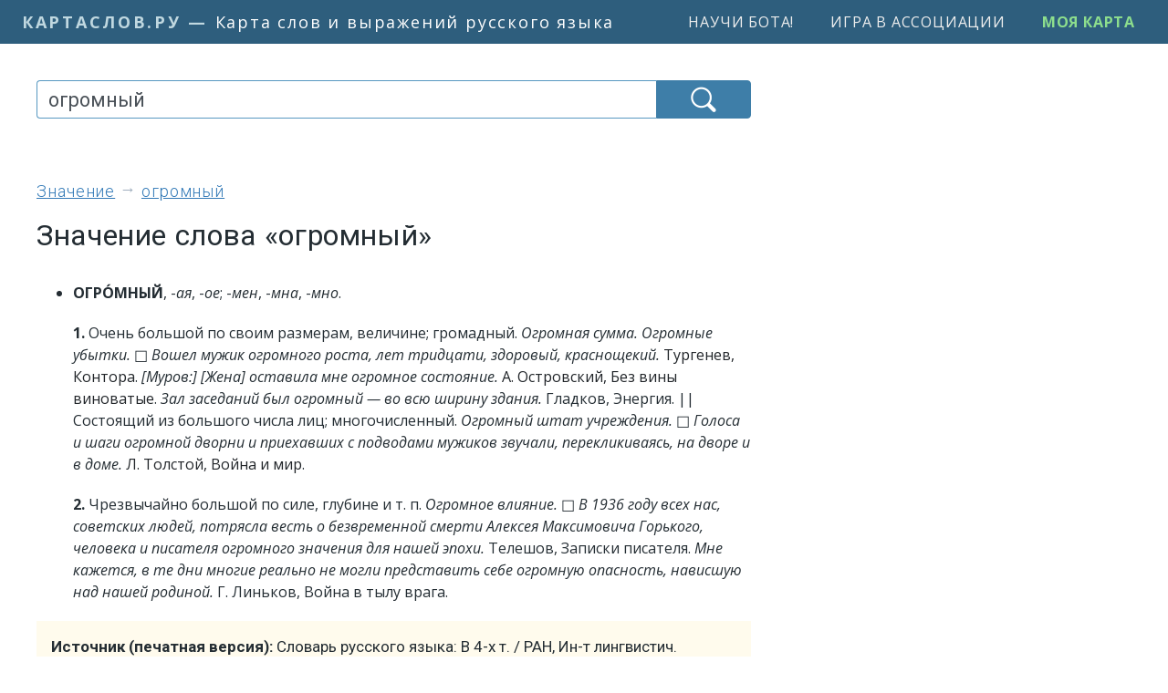

--- FILE ---
content_type: text/html; charset=UTF-8
request_url: https://kartaslov.ru/%D0%B7%D0%BD%D0%B0%D1%87%D0%B5%D0%BD%D0%B8%D0%B5-%D1%81%D0%BB%D0%BE%D0%B2%D0%B0/%D0%BE%D0%B3%D1%80%D0%BE%D0%BC%D0%BD%D1%8B%D0%B9
body_size: 18423
content:
<!DOCTYPE html>
<html lang="ru">
<head>
    <title>Значение слова ОГРОМНЫЙ. Что такое ОГРОМНЫЙ?</title>
        <meta http-equiv="content-type" content="text/html; charset=utf-8"/>

            <meta name="description" content="ОГРО'МНЫЙ, ая, ое; -мен, мна, мно. Очень большой по размерам,... Заходите на сайт, чтобы посмотреть все значения."/>
            
            <link rel="canonical" href="https://kartaslov.ru/%D0%B7%D0%BD%D0%B0%D1%87%D0%B5%D0%BD%D0%B8%D0%B5-%D1%81%D0%BB%D0%BE%D0%B2%D0%B0/%D0%BE%D0%B3%D1%80%D0%BE%D0%BC%D0%BD%D1%8B%D0%B9">
    
    <meta name='yandex-verification' content='7d5ca806ad576802'/>
    <meta name="google-site-verification" content="6_vomqTtS0J7GkOJTJ0ceMovmb0kb5CAfgn5qpJfiy0"/>

    <link rel="shortcut icon" href="/favicon.ico" type="image/x-icon">

            <meta name="apple-itunes-app" content="app-id=1500177071">
    
    <meta name="viewport" content="width=device-width, initial-scale=1.0">

    
            <!-- Yandex.RTB -->
        <script>window.yaContextCb=window.yaContextCb||[]</script>
        <script src="https://yandex.ru/ads/system/context.js" async></script>

    
                    
    <link href="/css/kartaslov.combined.min.css?1746865753"
          rel="stylesheet"
          type="text/css">

    <script type="text/javascript">function setQuery(e) {
            document.getElementById("queryBoxNew").value = e, document.getElementById("searchForm").submit()
        }

        function plantHlTag(e, t, n) {
            sessionStorage.setItem("a_" + t, e), sessionStorage.setItem("b_" + t, n)
        }</script>

    
    <link rel="preload" as="image" href="/images/icons/find-icon-white-64px.png">

    <meta property="fb:app_id" content="1123548841095827"/>

                
        <meta property="og:image" content="https://kartaslov.ru/images/social/kartaslov-social-300x300.png"/>
        <meta property="og:site_name" content="Карта слов и выражений русского языка"/>
        <meta property="og:title" content="Значение слова ОГРОМНЫЙ. Что такое ОГРОМНЫЙ?"/>
                    <meta property="og:description" content="ОГРО'МНЫЙ, ая, ое; -мен, мна, мно. Очень большой по размерам,... Заходите на сайт, чтобы посмотреть все значения."/>
                <meta property="og:url" content="https://kartaslov.ru/значение-слова/огромный"/>
        <meta property="og:type" content="article"/>
    </head>
<body>

    
        <script class='__lxGc__' type='text/javascript'>
        ((__lxGc__ = window.__lxGc__ || {
            's': {},
            'b': 0
        })['s']['_217697'] = __lxGc__['s']['_217697'] || {'b': {}})['b']['_715523'] = {'i': __lxGc__.b++};
    </script>

        <script class='__lxGc__' type='text/javascript'>
        ((__lxGc__ = window.__lxGc__ || {
            's': {},
            'b': 0
        })['s']['_217697'] = __lxGc__['s']['_217697'] || {'b': {}})['b']['_716638'] = {'i': __lxGc__.b++};
    </script>




<div class="container-fluid pl-0 pr-0">
    <nav class="navbar navbar-expand-xl v2-navbar">
        <a class="v2-navbar-brand" href="/"><span class="v2-navbar-brand-url">
            <span class="v2-navbar-brand-url-a">КартаСлов.Ру</span><span
                        class="v2-navbar-brand-url-suffix"> — </span></span>
            <span class="v2-navbar-brand-text">Карта слов и выражений русского языка</span></a>

        <div class="collapse navbar-collapse justify-content-end" id="navbarSupportedContent">
            <ul class="navbar-nav">
                <li class="nav-item">
                    <a class="menu-item v2-menu-item" href="/научи-бота">Научи бота!</a>
                </li>

                <li class="nav-item">
                    <a class="menu-item v2-menu-item" href="/лента-ассоциаций">Игра в ассоциации</a>
                </li>

                                    <li class="nav-item">
                        <a class="menu-item v2-menu-item ks-join" href="/моя-карта">Моя карта</a>
                    </li>
                            </ul>
        </div>
    </nav>
</div>

<div class="container v2-main-container">
            <div class="row">
                <div class="col-6 v2-margins-half v2-p-mob-top-block" id="v2-p-mob-top-block">
                    <!-- Yandex.RTB R-A-464019-1 -->
            <div id="yandex_rtb_R-A-464019-1"></div>
            <script>window.yaContextCb.push(() => {
                    Ya.Context.AdvManager.render({
                        renderTo: 'yandex_rtb_R-A-464019-1',
                        blockId: 'R-A-464019-1'
                    })
                })</script>
            </div>
        </div>
    
    <div class="row v2-main-row">
        <div class="col-6 col-lg-4 v2-margins">
                            <div class="v2-margins-narrow">
                    <div id="ajaxSearchArea" class="ajaxSearchArea2" xmlns="http://www.w3.org/1999/xhtml">
    <form action="/search/unidict" method="post" id="searchForm">
        <div class="input-group stylish-input-group">
            <input type="hidden" id="querySlice" name="querySlice" value="unidict"/>
            <input type="hidden" id="nativeOption" name="sliceWideGroup" value="slice"/>
            <input type="search" class="v2-searchBox form-control" placeholder="Введите слово или фразу"
                   name="queryNew" id="queryBoxNew" value="огромный">
            <span class="v2-searchBox-submit-btn-span">
                    <button type="submit" class="v2-searchBox-submit-btn"></button>
                </span>
        </div>
    </form>

    
    </div>                </div>
            
            
                            <div class="v4-h1-to-search-box-spring"></div>
            
                                                
        <ol class="v4-breadcrumbs-bar" itemscope itemtype="https://schema.org/BreadcrumbList">
                                            <li itemprop="itemListElement" itemscope itemtype="https://schema.org/ListItem">
                    <a itemscope itemtype="https://schema.org/WebPage" itemprop="item"
                       itemid="https://kartaslov.ru/znachenie-slova"
                       href="/znachenie-slova" title="Выяснить значение слова"><span
                                itemprop="name">значение</span></a>
                    <meta itemprop="position" content="1">
                </li>
                                                                        <li itemprop="itemListElement" itemscope itemtype="https://schema.org/ListItem">
                    <a itemscope itemtype="https://schema.org/WebPage" itemprop="item"
                       itemid="https://kartaslov.ru/%D0%BA%D0%B0%D1%80%D1%82%D0%B0-%D1%81%D0%BB%D0%BE%D0%B2%D0%B0/%D1%82%D0%BE%D0%BB%D0%BA%D0%BE%D0%B2%D0%B0%D0%BD%D0%B8%D0%B5/%D0%BE%D0%B3%D1%80%D0%BE%D0%BC%D0%BD%D1%8B%D0%B9"
                       href="/%D0%BA%D0%B0%D1%80%D1%82%D0%B0-%D1%81%D0%BB%D0%BE%D0%B2%D0%B0/%D1%82%D0%BE%D0%BB%D0%BA%D0%BE%D0%B2%D0%B0%D0%BD%D0%B8%D0%B5/%D0%BE%D0%B3%D1%80%D0%BE%D0%BC%D0%BD%D1%8B%D0%B9" title="Перейти к карте слова &laquo;огромный&raquo;"><span
                                itemprop="name">огромный</span></a>
                    <meta itemprop="position" content="2">
                </li>
                                    </ol>








                    
                                    <h1 class="v4-h1">Значение слова &laquo;огромный&raquo;</h1>
                                    
                            
            
<!--            <div class="sub-b-android-app-p" id="main-android-app-p">-->
<!--                <a href="https://play.google.com/store/apps/details?id=ru.kartaslov.app"><img src="/images/icons/google-play-badge.png" style="max-height: 64px"/></a>-->
<!--            </div>-->
<!---->
<!--            <script type="text/javascript">-->
<!--                if (navigator.userAgent.match(/android/i)) {-->
<!--                    document.getElementById("main-android-app-p").style.cssText = "display: inline-block";-->
<!--                }-->
<!--            </script>-->

            
            <div class="v2-dict-entry">
            <ul>
                                                        <li class="v2-dict-entry-text">
                        <p><b>ОГРО́МНЫЙ</b>, -<em>ая</em>, -<em>ое</em>; -<em>мен</em>, -<em>мна</em>, -<em>мно</em>.</p> 
 <p><b>1.</b> Очень большой по своим размерам, величине; громадный. <i>Огромная сумма. Огромные убытки.</i> □ <i>Вошел мужик огромного роста, лет тридцати, здоровый, краснощекий.</i> <a href='/русская-классика/Тургенев_И_С/Записки_охотника/11' title='Тургенев И. С. «Контора» («Записки охотника», 1852)' class='v2-dict-src-link'>Тургенев, Контора</a>. <i>[Муров:] [Жена] оставила мне огромное состояние.</i> <a href='/русская-классика/Островский_А_Н/Без_вины_виноватые/1' title='Островский А. Н. «Без вины виноватые» (1883)' class='v2-dict-src-link'>А. Островский, Без вины виноватые</a>. <i>Зал заседаний был огромный — во всю ширину здания.</i> Гладков, Энергия. || Состоящий из большого числа лиц; многочисленный. <i>Огромный штат учреждения.</i> □ <i>Голоса и шаги огромной дворни и приехавших с подводами мужиков звучали, перекликиваясь, на дворе и в доме.</i> <a href='/русская-классика/Толстой_Л_Н/Война_и_мир_Том_первый/1' title='Толстой Л. Н. «Война и мир. Том первый» (1873)' class='v2-dict-src-link'>Л. Толстой, Война и мир</a>.</p> 
 <p><b>2.</b> Чрезвычайно большой по силе, глубине и т. п. <i>Огромное влияние.</i> □ <i>В 1936 году всех нас, советских людей, потрясла весть о безвременной смерти Алексея Максимовича Горького, человека и писателя огромного значения для нашей эпохи.</i> Телешов, Записки писателя. <i>Мне кажется, в те дни многие реально не могли представить себе огромную опасность, нависшую над нашей родиной.</i> Г. Линьков, Война в тылу врага.</p>                    </li>
                            </ul>
            <p class="v2-dict-source"><b>Источник (печатная версия): </b>Словарь русского языка: В 4-х
                                    т. / РАН,
                                    Ин-т лингвистич.
                                    исследований; Под ред. А. П. Евгеньевой. — 4-е изд., стер. — М.: Рус. яз.;
                                    Полиграфресурсы,
                                    1999;
                                    <b>(электронная версия): </b><a href="http://feb-web.ru/feb/mas/mas-abc/15/ma258922.htm?cmd=0&istext=1">Фундаментальная
                                        электронная
                                        библиотека</a></p>
        </div>
        <div class="v2-p-mob-inarticle-block-v2">
    <div class="v2-p-mob-inarticle-v2">
                    <!-- Yandex.RTB R-A-464019-2 -->
            <div id="yandex_rtb_R-A-464019-2"></div>
            <script>window.yaContextCb.push(() => {
                    Ya.Context.AdvManager.render({
                        renderTo: 'yandex_rtb_R-A-464019-2',
                        blockId: 'R-A-464019-2'
                    })
                })</script>
            </div>
</div>                    <div class="v2-dict-entry">
            <ul>
                                                        <li class="v2-dict-entry-text">
                        <h3 class='v2-wkt-h3'>огро́мный</h3>
<p class='v2-wkt-item'><span class='v2-wkt-index'>1.</span> очень <a href='/значение-слова/большой'>большой</a> <span class='v2-wikt-ex'> <span class='v2-wikt-ex-diam'>◆</span> На вооружения в США тратятся <b>огромные</b> средства. <span class='v2-wikt-ex-diam'>◆</span> Пушкин оказал <b>огромное</b> влияние на русскую литературу. <span class='v2-wikt-ex-diam'>◆</span> <b>Огромная</b> империя, созданная Александром Македонским, распалась после его смерти.</span></p>                    </li>
                            </ul>
            <p class="v2-dict-source"><b>Источник: </b><a href="https://ru.wiktionary.org/wiki/огромный">Викисловарь</a></p>
        </div>
                            <div class="v2-dict-entry">
            <ul>
                                                        <li class="v2-dict-entry-text">
                          <p><b>ОГРО'МНЫЙ</b>, ая, ое; -мен, мна, мно. <span class="sem">Очень большой по размерам, по величине.</span> <span class="sample"><i>О. дом. Подле огромного развесистого вяза, с сгнившей скамьей, толпились вишни и яблони.</i> Гнчрв. <i>Огромное, в двести тысяч, ополчение сходилось к Троице-Сергиеву.</i> А. Н. Тлстй.</span> || <i>перен.</i> <span class="sem">Обширный, большой, значительный 
    <page=755>
     (книжн.).
    </page=755></span> <span class="sample"><i>Огромная задача. Огромное значение. Его влияние было огромно. О. талант. О. успех.</i></span> </p>                    </li>
                            </ul>
            <p class="v2-dict-source"><b>Источник: </b>«Толковый словарь русского языка» под редакцией Д. Н. Ушакова (1935-1940);
                                    <b>(электронная версия): </b><a href="http://feb-web.ru/feb/ushakov/ush-abc/15/us275420.htm?cmd=0&istext=1">Фундаментальная
                                        электронная
                                        библиотека</a></p>
        </div>
                    

    <div class="v3-cross-block lampobot-inquiry v3-lampobot-inline-block"
         id="lampobot-inquiry-block">
        <h3>Делаем Карту слов лучше вместе</h3>

        <p class="lampobot-intro">
            <img src="/assoc_game/images/robot/75x75/USSR-bot.png" width="75" height="75"
                 style="float: left; padding-right: 12px; padding-bottom: 12px;"/>

            Привет! Меня зовут Лампобот, я компьютерная программа, которая помогает делать
            Карту слов. Я отлично
            умею считать, но пока плохо понимаю, как устроен ваш мир. Помоги мне разобраться!
        </p>

        <div id="chat-block">
            <div id="q-963979809">
                
                <div style="margin-top: 5px" class="hm-vote-thank-you-block"
                     id="hm-vote-thank-you-block-963979809">
                    <p><b>Спасибо!</b> Я стал чуточку лучше понимать мир эмоций.</p>
                </div>

                <div style='padding-left: 16px;'><p>
                        Вопрос: <b>переакцентуация</b> — это что-то нейтральное, положительное или отрицательное?                    </p></div>

                <div style="clear:both;"></div>

                <div style="margin-top: 6px" id="hm-vote-block-963979809">
                                            
                        <div class="btn btn-default em"
                             onclick="voteHmAndReload('переакцентуация', 'EMOTION/V2', 'NEUT', 963979809, true)">
                            <div class="lampobot-btn-text"><span>Нейтральное</span></div>
                        </div>
                                            
                        <div class="btn btn-default em"
                             onclick="voteHmAndReload('переакцентуация', 'EMOTION/V2', 'PSTV', 963979809, true)">
                            <div class="lampobot-btn-text"><span>Положительное</span></div>
                        </div>
                                            
                        <div class="btn btn-default em"
                             onclick="voteHmAndReload('переакцентуация', 'EMOTION/V2', 'NGTV', 963979809, true)">
                            <div class="lampobot-btn-text"><span>Отрицательное</span></div>
                        </div>
                                            
                        <div class="btn btn-default em"
                             onclick="voteHmAndReload('переакцентуация', 'EMOTION/V2', 'DUNNO', 963979809, true)">
                            <div class="lampobot-btn-text"><span>Не знаю</span></div>
                        </div>
                                    </div>

                            </div>
        </div>

    </div>


                            <div class="v3-cross-block">
                                        <h3>Ассоциации к слову &laquo;огромный&raquo;</h3>
                                        <div class="v3-cross-block-list-item">
                    <a href='/%D0%B7%D0%BD%D0%B0%D1%87%D0%B5%D0%BD%D0%B8%D0%B5-%D1%81%D0%BB%D0%BE%D0%B2%D0%B0/%D0%B1%D0%BE%D0%BB%D1%8C%D1%88%D0%BE%D0%B9' class='map-item' title='Значение слова БОЛЬШОЙ'>большой</a>                </div>
                            <div class="v3-cross-block-list-item">
                    <a href='/%D0%B7%D0%BD%D0%B0%D1%87%D0%B5%D0%BD%D0%B8%D0%B5-%D1%81%D0%BB%D0%BE%D0%B2%D0%B0/%D0%B3%D1%83%D0%BB%D0%BB%D0%B8%D0%B2%D0%B5%D1%80' class='map-item' title='Значение слова ГУЛЛИВЕР'>гулливер</a>                </div>
                            <div class="v3-cross-block-list-item">
                    <a href='/%D0%B7%D0%BD%D0%B0%D1%87%D0%B5%D0%BD%D0%B8%D0%B5-%D1%81%D0%BB%D0%BE%D0%B2%D0%B0/%D0%B4%D0%BE%D0%BC' class='map-item' title='Значение слова ДОМ'>дом</a>                </div>
                            <div class="v3-cross-block-list-item">
                    <a href='/%D0%B7%D0%BD%D0%B0%D1%87%D0%B5%D0%BD%D0%B8%D0%B5-%D1%81%D0%BB%D0%BE%D0%B2%D0%B0/%D0%B3%D1%80%D0%BE%D0%BC%D0%B8%D0%BB%D0%B0' class='map-item' title='Значение слова ГРОМИЛА'>громила</a>                </div>
                            <div class="v3-cross-block-list-item">
                    <a href='/%D0%B7%D0%BD%D0%B0%D1%87%D0%B5%D0%BD%D0%B8%D0%B5-%D1%81%D0%BB%D0%BE%D0%B2%D0%B0/%D0%B1%D1%83%D0%B3%D0%B0%D0%B9' class='map-item' title='Значение слова БУГАЙ'>бугай</a>                </div>
                        <div style='display: block; margin-top: 15px'><a href='/%D0%B0%D1%81%D1%81%D0%BE%D1%86%D0%B8%D0%B0%D1%86%D0%B8%D0%B8-%D0%BA-%D1%81%D0%BB%D0%BE%D0%B2%D1%83/%D0%BE%D0%B3%D1%80%D0%BE%D0%BC%D0%BD%D1%8B%D0%B9' class='map-more-link' title='Ассоциации к слову ОГРОМНЫЙ'>Все ассоциации к слову ОГРОМНЫЙ </a></div>        </div>
                            <div class="v3-cross-block">
                                        <h3>Синонимы к слову &laquo;огромный&raquo;</h3>
                                        <div class="v3-cross-block-list-item">
                    <a href='/%D0%B7%D0%BD%D0%B0%D1%87%D0%B5%D0%BD%D0%B8%D0%B5-%D1%81%D0%BB%D0%BE%D0%B2%D0%B0/%D0%B2%D0%BC%D0%B5%D1%81%D1%82%D0%B8%D1%82%D0%B5%D0%BB%D1%8C%D0%BD%D1%8B%D0%B9' class='map-item' title='Значение слова ВМЕСТИТЕЛЬНЫЙ'>вместительный</a>                </div>
                            <div class="v3-cross-block-list-item">
                    <a href='/%D0%B7%D0%BD%D0%B0%D1%87%D0%B5%D0%BD%D0%B8%D0%B5-%D1%81%D0%BB%D0%BE%D0%B2%D0%B0/%D0%B3%D1%80%D0%BE%D0%BC%D0%B0%D0%B4%D0%BD%D1%8B%D0%B9' class='map-item' title='Значение слова ГРОМАДНЫЙ'>громадный</a>                </div>
                            <div class="v3-cross-block-list-item">
                    <a href='/%D0%B7%D0%BD%D0%B0%D1%87%D0%B5%D0%BD%D0%B8%D0%B5-%D1%81%D0%BB%D0%BE%D0%B2%D0%B0/%D0%B1%D0%BE%D0%BB%D1%8C%D1%88%D0%BE%D0%B9' class='map-item' title='Значение слова БОЛЬШОЙ'>большой</a>                </div>
                            <div class="v3-cross-block-list-item">
                    <a href='/%D0%B7%D0%BD%D0%B0%D1%87%D0%B5%D0%BD%D0%B8%D0%B5-%D1%81%D0%BB%D0%BE%D0%B2%D0%B0/%D0%B2%D0%B5%D0%BB%D0%B8%D0%BA%D0%B8%D0%B9' class='map-item' title='Значение слова ВЕЛИКИЙ'>великий</a>                </div>
                            <div class="v3-cross-block-list-item">
                    <a href='/%D0%B7%D0%BD%D0%B0%D1%87%D0%B5%D0%BD%D0%B8%D0%B5-%D1%81%D0%BB%D0%BE%D0%B2%D0%B0/%D1%87%D1%83%D0%B4%D0%BE%D0%B2%D0%B8%D1%89%D0%BD%D1%8B%D0%B9' class='map-item' title='Значение слова ЧУДОВИЩНЫЙ'>чудовищный</a>                </div>
                        <div style='display: block; margin-top: 15px'><a href='/%D1%81%D0%B8%D0%BD%D0%BE%D0%BD%D0%B8%D0%BC%D1%8B-%D0%BA-%D1%81%D0%BB%D0%BE%D0%B2%D1%83/%D0%BE%D0%B3%D1%80%D0%BE%D0%BC%D0%BD%D1%8B%D0%B9' class='map-more-link' title='Синонимы к слову ОГРОМНЫЙ'>Все синонимы к слову ОГРОМНЫЙ </a></div>        </div>
                                    <div class="v3-cross-block">
                            <h3>Предложения со словом &laquo;огромный&raquo;</h3>
                        <ul class="v3-sentence-list">
                                    <li>Мне сразу бросилось в глаза <b>огромное</b> количество карманов на этом платье.                        <div class="v2-sentence-source">
                            <a href="/книги/Софи_Клеверли_Дневник_пропавшей_сестры/2#p72"
                               onclick='plantHlTag("огромный", "\/книги\/Софи_Клеверли_Дневник_пропавшей_сестры\/2#p72", "alpha:2102783")'>Софи Клеверли, Дневник пропавшей сестры, 2016</a>
                        </div>
                    </li>
                                    <li>На голове у него сидела крошечная шляпа, слишком маленькая, чтобы спрятать два <b>огромных</b> глаза.                        <div class="v2-sentence-source">
                            <a href="/книги/Поль_Бопэр_Кот_колдуньи_Молли_Таинственное_исчезновение/1#p27"
                               onclick='plantHlTag("огромный", "\/книги\/Поль_Бопэр_Кот_колдуньи_Молли_Таинственное_исчезновение\/1#p27", "alpha:2823229")'>Поль Бопэр, Кот колдуньи Молли. Таинственное исчезновение, 2023</a>
                        </div>
                    </li>
                                    <li>Жизнь за городом всегда имела и имеет <b>огромное</b> количество преимуществ для детей.                        <div class="v2-sentence-source">
                            <a href="/книги/Валентина_Антонович_Играючи_Сказ_о_том_как_научить_играть_любого_ребёнка/2#p45"
                               onclick='plantHlTag("огромный", "\/книги\/Валентина_Антонович_Играючи_Сказ_о_том_как_научить_играть_любого_ребёнка\/2#p45", "alpha:2748216")'>Валентина Антонович, Играючи! Сказ о том, как научить играть любого ребёнка, 2024</a>
                        </div>
                    </li>
                                                <li style="padding-bottom: 0"><a href="/%D0%BF%D1%80%D0%B5%D0%B4%D0%BB%D0%BE%D0%B6%D0%B5%D0%BD%D0%B8%D1%8F-%D1%81%D0%BE-%D1%81%D0%BB%D0%BE%D0%B2%D0%BE%D0%BC/%D0%BE%D0%B3%D1%80%D0%BE%D0%BC%D0%BD%D1%8B%D0%B9" title="Предложения со словом ОГРОМНЫЙ"
                       class="map-more-link">(все предложения)</a></li>
            </ul>
        </div>
                    <div class="v3-cross-block">
        <h3>Цитаты из русской классики со словом &laquo;огромный&raquo;
        </h3>
        <ul>
                                                
                    <li>Он отбрасывал их от себя, мял, разрывал руками, люди лопались в его руках, как мыльные пузыри; на секунду Самгин видел себя победителем, а в следующую — двойники его бесчисленно увеличивались, снова окружали его и гнали по пространству, лишенному теней, к дымчатому небу; оно опиралось на землю плотной, темно-синей массой облаков, а в центре их пылало другое солнце, без лучей, <b>огромное</b>, неправильной, сплющенной формы, похожее на жерло печи, — на этом солнце прыгали черненькие шарики.                        <div class="v2-quote-source"><a
                                    href="/русская-классика/Горький_Максим/Жизнь_Клима_Самгина/7#p15605">Горький Максим, Жизнь Клима Самгина, 1936</a></div>
                    </li>
                                    
                    <li>Я видел рисунок этой могилы, сделанный г. Шютце: посреди голой тундры стоит высокий курган из дикого камня, на нем возвышается <b>огромный</b> крест, обложенный снизу почти на сажень от земли несколькими сотнями крупного булыжника.                        <div class="v2-quote-source"><a
                                    href="/русская-классика/Гиляровский_В_А/Москва_газетная/2#p150">Гиляровский В. А., Москва газетная, 1935</a></div>
                    </li>
                                    
                    <li>Природа мерещится при взгляде на эту картину в виде какого-то <b>огромного</b>, неумолимого и немого зверя, или, вернее, гораздо вернее сказать, хоть и странно, — в виде какой-нибудь громадной машины новейшего устройства, которая бессмысленно захватила, раздробила и поглотила в себя, глухо и бесчувственно, великое и бесценное существо — такое существо, которое одно стоило всей природы и всех законов ее, всей земли, которая и создавалась-то, может быть, единственно для одного только появления этого существа!                        <div class="v2-quote-source"><a
                                    href="/русская-классика/Достоевский_Ф_М/Идиот/34#p2897">Достоевский Ф. М., Идиот, 1869</a></div>
                    </li>
                                        <li><a class="map-more-link" href="/цитаты-из-русской-классики/со-словом/%D0%BE%D0%B3%D1%80%D0%BE%D0%BC%D0%BD%D1%8B%D0%B9"
                   title="Цитаты из русской классики со словом ОГРОМНЫЙ">(все
                    цитаты из русской классики)</a></li>
        </ul>
    </div>
                    <div class="v3-cross-block">
            <h3>Сочетаемость слова &laquo;огромный&raquo;</h3>
            <ul>
                                                        <li class="v2-cross-link-contextual-li"><a class='map-item' href='/%D1%81%D0%BE%D1%87%D0%B5%D1%82%D0%B0%D0%B5%D0%BC%D0%BE%D1%81%D1%82%D1%8C-%D1%81%D0%BB%D0%BE%D0%B2%D0%B0/%D0%BE%D0%B3%D1%80%D0%BE%D0%BC%D0%BD%D1%8B%D0%B9' title='Сочетаемость слова ОГРОМНЫЙ'><span class="v2-target-token">огромные</span> глаза</a><br/><a class='map-item' href='/%D1%81%D0%BE%D1%87%D0%B5%D1%82%D0%B0%D0%B5%D0%BC%D0%BE%D1%81%D1%82%D1%8C-%D1%81%D0%BB%D0%BE%D0%B2%D0%B0/%D0%BE%D0%B3%D1%80%D0%BE%D0%BC%D0%BD%D1%8B%D0%B9' title='Сочетаемость слова ОГРОМНЫЙ'><span class="v2-target-token">огромный</span> зал</a><br/><a class='map-item' href='/%D1%81%D0%BE%D1%87%D0%B5%D1%82%D0%B0%D0%B5%D0%BC%D0%BE%D1%81%D1%82%D1%8C-%D1%81%D0%BB%D0%BE%D0%B2%D0%B0/%D0%BE%D0%B3%D1%80%D0%BE%D0%BC%D0%BD%D1%8B%D0%B9' title='Сочетаемость слова ОГРОМНЫЙ'><span class="v2-target-token">огромный</span> труд</a></li>
                                                        <li class="v2-cross-link-contextual-li"><a class='map-item' href='/%D1%81%D0%BE%D1%87%D0%B5%D1%82%D0%B0%D0%B5%D0%BC%D0%BE%D1%81%D1%82%D1%8C-%D1%81%D0%BB%D0%BE%D0%B2%D0%B0/%D0%BE%D0%B3%D1%80%D0%BE%D0%BC%D0%BD%D1%8B%D0%B9' title='Сочетаемость слова ОГРОМНЫЙ'><span class="v2-target-token">огромное</span> количество людей</a><br/><a class='map-item' href='/%D1%81%D0%BE%D1%87%D0%B5%D1%82%D0%B0%D0%B5%D0%BC%D0%BE%D1%81%D1%82%D1%8C-%D1%81%D0%BB%D0%BE%D0%B2%D0%B0/%D0%BE%D0%B3%D1%80%D0%BE%D0%BC%D0%BD%D1%8B%D0%B9' title='Сочетаемость слова ОГРОМНЫЙ'><span class="v2-target-token">огромный</span> букет роз</a><br/><a class='map-item' href='/%D1%81%D0%BE%D1%87%D0%B5%D1%82%D0%B0%D0%B5%D0%BC%D0%BE%D1%81%D1%82%D1%8C-%D1%81%D0%BB%D0%BE%D0%B2%D0%B0/%D0%BE%D0%B3%D1%80%D0%BE%D0%BC%D0%BD%D1%8B%D0%B9' title='Сочетаемость слова ОГРОМНЫЙ'><span class="v2-target-token">огромные</span> массы людей</a></li>
                                                        <li class="v2-cross-link-contextual-li"><a class='map-item' href='/%D1%81%D0%BE%D1%87%D0%B5%D1%82%D0%B0%D0%B5%D0%BC%D0%BE%D1%81%D1%82%D1%8C-%D1%81%D0%BB%D0%BE%D0%B2%D0%B0/%D0%BE%D0%B3%D1%80%D0%BE%D0%BC%D0%BD%D1%8B%D0%B9' title='Сочетаемость слова ОГРОМНЫЙ'>казаться <span class="v2-target-token">огромным</span></a><br/><a class='map-item' href='/%D1%81%D0%BE%D1%87%D0%B5%D1%82%D0%B0%D0%B5%D0%BC%D0%BE%D1%81%D1%82%D1%8C-%D1%81%D0%BB%D0%BE%D0%B2%D0%B0/%D0%BE%D0%B3%D1%80%D0%BE%D0%BC%D0%BD%D1%8B%D0%B9' title='Сочетаемость слова ОГРОМНЫЙ'>стали <span class="v2-target-token">огромными</span></a><br/><a class='map-item' href='/%D1%81%D0%BE%D1%87%D0%B5%D1%82%D0%B0%D0%B5%D0%BC%D0%BE%D1%81%D1%82%D1%8C-%D1%81%D0%BB%D0%BE%D0%B2%D0%B0/%D0%BE%D0%B3%D1%80%D0%BE%D0%BC%D0%BD%D1%8B%D0%B9' title='Сочетаемость слова ОГРОМНЫЙ'>оказаться <span class="v2-target-token">огромным</span></a></li>
                                <li class="v2-cross-link-contextual-li"><a class="map-item" href="/%D1%81%D0%BE%D1%87%D0%B5%D1%82%D0%B0%D0%B5%D0%BC%D0%BE%D1%81%D1%82%D1%8C-%D1%81%D0%BB%D0%BE%D0%B2%D0%B0/%D0%BE%D0%B3%D1%80%D0%BE%D0%BC%D0%BD%D1%8B%D0%B9"
                                                           title="Сочетаемость слова ОГРОМНЫЙ">(полная таблица сочетаемости)</a></li>
            </ul>
        </div>
    
    <div class="v3-cross-block">
        <h3>Что (кто) бывает &laquo;огромным&raquo;</h3>

                    <div class="v3-cross-block-list-item">
                <a class="map-item" href="/значение-слова/котлован">котлован</a>
            </div>
                    <div class="v3-cross-block-list-item">
                <a class="map-item" href="/значение-слова/мегаполис">мегаполис</a>
            </div>
                    <div class="v3-cross-block-list-item">
                <a class="map-item" href="/значение-слова/чан">чан</a>
            </div>
                    <div class="v3-cross-block-list-item">
                <a class="map-item" href="/значение-слова/вороной">вороной</a>
            </div>
                    <div class="v3-cross-block-list-item">
                <a class="map-item" href="/значение-слова/дог">дог</a>
            </div>
        
        <div style="display: block; margin-top: 15px"><a class="map-more-link"
                                                         href="/что-или-кто-бывает/огромный">Все
                определения к слову ОГРОМНЫЙ</a>
        </div>
    </div>


        <div class="v3-cross-block">
        <h3>Понятия, связанные со словом &laquo;огромный&raquo;</h3>

        <ul>
                                                <li>
                        <div class="v2-zna-similar-block"
                             style="border-bottom: none; padding-bottom: 0">
                            <a href='/карта-знаний/%D0%91%D0%BE%D0%B5%D0%B2%D1%8B%D0%B5+%D0%B6%D0%B8%D0%B2%D0%BE%D1%82%D0%BD%D1%8B%D0%B5' title='Боевые животные'>Боевые животные</a> — животные, в том или ином качестве использовавшиеся или используемые в военных (боевых) действиях.                        </div>
                    </li>
                                                                <li>
                        <div class="v2-zna-similar-block"
                             style="border-bottom: none; padding-bottom: 0">
                            <a href='/карта-знаний/%D0%9A%D0%BE%D0%BB%D0%BE%D0%BD%D0%B8%D0%B7%D0%B0%D1%82%D0%BE%D1%80%D1%8B.+%D0%93%D0%BE%D1%80%D0%BE%D0%B4%D0%B0+%D0%B8+%D1%80%D1%8B%D1%86%D0%B0%D1%80%D0%B8+%28%D0%BD%D0%B0%D1%81%D1%82%D0%BE%D0%BB%D1%8C%D0%BD%D0%B0%D1%8F+%D0%B8%D0%B3%D1%80%D0%B0%29' title='Колонизаторы. Города и рыцари (настольная игра)'>Колонизаторы. Города и рыцари (нем. Die Siedler von Catan &ndash; St&auml;dte &amp; Ritter, англ. Catan &ndash; Cities &amp; Knights Expansion)</a> — второе дополнение к настольной игре Колонизаторы, созданное Клаусом Тойбером в 1998 году. Данное дополнение значительно изменило геймплей оригинальной игры и делают его более глубоким. Благодаря расширению правил, которых стало в два раза больше, сложность игры возросла и стала еще более интересна, как для взрослой части аудитории, получившей возможности делать сложные тактические...                        </div>
                    </li>
                                                                <li>
                        <div class="v2-zna-similar-block"
                             style="border-bottom: none; padding-bottom: 0">
                            <a href='/карта-знаний/%D0%97%D0%B0%D0%BC%D0%BE%D0%BA+%D0%9C%D0%B8%D1%80%D0%B0%D0%B2%D0%B5%D1%82' title='Замок Миравет'>Замок Миравет</a> (кат. Castel de Miravet) — средневековая крепость, расположенная в испанском муниципалитете Миравет района (комарки) Рибера-д’Эбре провинции Таррагона на вершине холма, с которого открывается вид на близлежащий одноимённый городок. Крепость расположена на высоте 220 м над уровнем моря.                        </div>
                    </li>
                                                                <li>
                        <div class="v2-zna-similar-block"
                             style="border-bottom: none; padding-bottom: 0">
                            <a href='/карта-знаний/%D0%9F%D0%B5%D1%80%D0%B2%D1%8B%D0%B9+%D0%BF%D0%B5%D1%80%D0%B8%D0%BE%D0%B4+%D1%80%D0%B0%D0%B7%D0%B2%D0%B8%D1%82%D0%B8%D1%8F+%D0%B1%D0%B8%D0%BE%D0%B3%D0%B5%D0%BE%D0%B3%D1%80%D0%B0%D1%84%D0%B8%D0%B8' title='Первый период развития биогеографии'>Первый период развития биогеографии</a> характеризуется медленным скоплением отдельных фактов про растительный мир и животное население, и место их обитания. Эти факты часто не имели научного объяснения, они не были объединены в единую систему. Эти факты истолковывались соответственно философским представлениям определённой исторической эпохи.                        </div>
                    </li>
                                                                <li>
                        <div class="v2-zna-similar-block"
                             style="border-bottom: none; padding-bottom: 0">
                            На протяжении веков люди составляли самые различные списки чудес света, чтобы выделить из общего числа наиболее выдающиеся творения природного совершенства. Чаще всего такие списки ограничивались семью лауреатами вслед за древнегреческими семью чудесами света, но также встречаются и более расширенные или узкие перечни.<br/><br/><span class='v2-zna-more-info'>Подробнее:&nbsp;<a href='/карта-знаний/%D0%A7%D1%83%D0%B4%D0%B5%D1%81%D0%B0+%D1%81%D0%B2%D0%B5%D1%82%D0%B0' title='Чудеса света'>Чудеса света</a></span>                        </div>
                    </li>
                                        <li><a href="/карта-знаний/со-словом/огромный" title="Понятия со словом ОГРОМНЫЙ"
                                             class="map-more-link">(все понятия)</a></li>
        </ul>
    </div>
                        <div class="v3-cross-block">
                            <h3>Афоризмы русских писателей со словом &laquo;огромный&raquo;</h3>
                        <ul class="v3-sentence-list">
                                    <li>зеленый снизу, <br/>голубой и синий сверху, <br/><a href="/словарь-афоризмов-русских-писателей/со-словом/мир" class="v3-aphorism-keyword">мир</a> встает огромной птицей, <br/>свищет, щелкает, звенит.                        <div class="v2-quote-source"><a href="/словарь-афоризмов-русских-писателей/Багрицкий_Эдуард_Георгиевич">Багрицкий Эдуард Георгиевич (1895 — 1934) — русский поэт, переводчик, литературный критик</a>
                        </div>
                    </li>
                                    <li>Люди по размерам <a href="/словарь-афоризмов-русских-писателей/со-словом/событие" class="v3-aphorism-keyword">события</a> судят о его причине: огромное событие, значит, и причины такие, что не могло этого события не быть. А может, все проще? Сделать доброе <a href="/словарь-афоризмов-русских-писателей/со-словом/дело" class="v3-aphorism-keyword">дело</a> для всех людей, тут многое нужно. А напакостить в <a href="/словарь-афоризмов-русских-писателей/со-словом/история" class="v3-aphorism-keyword">истории</a> способна даже самая поганая кошка.                        <div class="v2-quote-source"><a href="/словарь-афоризмов-русских-писателей/Бакланов_Григорий_Яковлевич">Бакланов Григорий Яковлевич (1923 — 2009) — русский писатель, публицист, общественный деятель</a>
                        </div>
                    </li>
                                    <li>Есть <a href="/словарь-афоризмов-русских-писателей/со-словом/женщина" class="v3-aphorism-keyword">женщины</a>, которым стоит только показаться восторженным, страстным, и они ваши; но есть женщины, которых внимание мужчина может возбудить к себе только равнодушием, холодностью и скептицизмом, как признаками огромных требований на жизнь или как результатом мятежно и полно прожитой жизни.                        <div class="v2-quote-source"><a href="/словарь-афоризмов-русских-писателей/Белинский_Виссарион_Григорьевич">Белинский Виссарион Григорьевич (1811 — 1848) — литературный критик</a>
                        </div>
                    </li>
                                                <li><a class="map-more-link" href="/%D1%81%D0%BB%D0%BE%D0%B2%D0%B0%D1%80%D1%8C-%D0%B0%D1%84%D0%BE%D1%80%D0%B8%D0%B7%D0%BC%D0%BE%D0%B2-%D1%80%D1%83%D1%81%D1%81%D0%BA%D0%B8%D1%85-%D0%BF%D0%B8%D1%81%D0%B0%D1%82%D0%B5%D0%BB%D0%B5%D0%B9/%D1%81%D0%BE-%D1%81%D0%BB%D0%BE%D0%B2%D0%BE%D0%BC/%D0%BE%D0%B3%D1%80%D0%BE%D0%BC%D0%BD%D1%8B%D0%B9"
                       title="Афоризмы русских писателей со словом ОГРОМНЫЙ">(все афоризмы русских писателей)</a></li>
            </ul>
        </div>
        <div class="v3-cross-block">
    <h3>Отправить комментарий</h3>
    <!--<form method="GET" action="#" role="form">-->
    <div class="alert alert-warning" role="alert" id="commentWarning"
         style="display: none; padding: 10px 10px 10px 10px; max-width: 550px;"></div>

    <div class="alert alert-success" role="alert" id="commentSuccess"
         style="display: none; padding: 10px 10px 10px 10px; max-width: 550px;"></div>

    <fieldset>
        <div class="form-group" style="max-width: 550px;">
            <label for="disabledTextInput" class="v3-comment-form-label">Текст комментария:</label>
            <textarea class="form-control" rows="5" id="commentText"></textarea>
        </div>
        <div class="form-group">
            <label for="inputPassword" class="control-label v3-comment-form-label">Электронная почта:</label>

            <div class="input-group" style="max-width: 550px;">
                <div class="input-group-prepend">
                    <span class="input-group-text" id="basic-addon1" aria-describedby="basic-addon1">@</span>
                </div>
                <input type="email" class="form-control" id="mail">
            </div>
        </div>
        <button type="submit" class="v3-comment-form-btn" id="publishComment">Отправить комментарий</button>
    </fieldset>
    <!--</form>-->
</div>    <div class="v3-cross-block">
        <h3>Дополнительно</h3>

        
        <ul class="v3-cross-block-extra-list">
                                                <li><a href='/%D0%BA%D0%B0%D0%BA-%D0%BF%D1%80%D0%B0%D0%B2%D0%B8%D0%BB%D1%8C%D0%BD%D0%BE-%D0%BF%D0%B8%D1%88%D0%B5%D1%82%D1%81%D1%8F-%D1%81%D0%BB%D0%BE%D0%B2%D0%BE/%D0%BE%D0%B3%D1%80%D0%BE%D0%BC%D0%BD%D1%8B%D0%B9' class='map-more-link' title='Как правильно пишется слово ОГРОМНЫЙ'>Как правильно пишется  слово &laquo;огромный&raquo; </a></li>
                                                        <li><a class="map-more-link" href="/просклонять-прилагательное/огромный" title="Просклонять прилагательное ОГРОМНЫЙ">Склонение
            прилагательного &laquo;огромный&raquo; (изменение по родам, числам и падежам)</a></li>
                                                                        <li><a href='/%D1%80%D0%B0%D0%B7%D0%B1%D0%BE%D1%80-%D1%81%D0%BB%D0%BE%D0%B2%D0%B0-%D0%BF%D0%BE-%D1%81%D0%BE%D1%81%D1%82%D0%B0%D0%B2%D1%83/%D0%BE%D0%B3%D1%80%D0%BE%D0%BC%D0%BD%D1%8B%D0%B9' class='map-more-link' title='Разбор по составу слова ОГРОМНЫЙ'>Разбор по составу слова &laquo;огромный&raquo; (морфемный разбор)</a></li>
                                                                                <li><a class="map-more-link" href="/цитаты-со-словом/огромный" title="Цитаты со словом ОГРОМНЫЙ">Цитаты со словом &laquo;огромный&raquo; (подборка цитат)</a></li>
                                                    <li><a class="map-more-link" href="https://en.kartaslov.ru/%D0%BF%D0%B5%D1%80%D0%B5%D0%B2%D0%BE%D0%B4-%D0%B2-%D0%BA%D0%BE%D0%BD%D1%82%D0%B5%D0%BA%D1%81%D1%82%D0%B5/%D0%BE%D0%B3%D1%80%D0%BE%D0%BC%D0%BD%D1%8B%D0%B9" title="Перевод слова ОГРОМНЫЙ на английский">Перевод слова &laquo;огромный&raquo; на английский</a></li>
                    </ul>

    </div>
        </div>
        <div class="col-lg-2 d-none d-lg-block">
                            <div style="margin-top: 25px; width: 100%; height: 100%;">
                                                                <div style="width: 100%; height: 600px; text-align: center;">
                                        <script class='__lxGc__' type='text/javascript'> ((__lxGc__ = window.__lxGc__ || {
                        's': {},
                        'b': 0
                    })['s']['_217697'] = __lxGc__['s']['_217697'] || {'b': {}})['b']['_654817'] = {'i': __lxGc__.b++}; </script>
                        </div>                                                    <div style="width: 100%; margin-top: 35px">
                                
    <div class="v2-rb-cross-info-title-bar">
        <span>Смотрите также</span>
    </div>
    <div class="v2-rb-cross-info-contents">
        <div style="margin-top: -10px">
            
                                <div>
            <h4 class="v2-rb-cross-info-header">Предложения со словом &laquo;огромный&raquo;</h4>
            <ul style="margin: 10px; padding: 0 10px 0;">
                                    <li><p class="split-info-meaning" style="margin-bottom: 10px;">
                        Мне сразу бросилось в глаза <b>огромное</b> количество карманов на этом платье.                    </p></li>
                                    <li><p class="split-info-meaning" style="margin-bottom: 10px;">
                        На голове у него сидела крошечная шляпа, слишком маленькая, чтобы спрятать два <b>огромных</b> глаза.                    </p></li>
                                    <li><p class="split-info-meaning" style="margin-bottom: 10px;">
                        Жизнь за городом всегда имела и имеет <b>огромное</b> количество преимуществ для детей.                    </p></li>
                                                <li><a href="/%D0%BF%D1%80%D0%B5%D0%B4%D0%BB%D0%BE%D0%B6%D0%B5%D0%BD%D0%B8%D1%8F-%D1%81%D0%BE-%D1%81%D0%BB%D0%BE%D0%B2%D0%BE%D0%BC/%D0%BE%D0%B3%D1%80%D0%BE%D0%BC%D0%BD%D1%8B%D0%B9" title="Предложения со словом ОГРОМНЫЙ"
                       class="map-more-link">(все предложения)</a></li>
            </ul>
        </div>
    
                            <div style="padding-top: 15px; padding-bottom: 5px; text-align: center; min-height: 270px">
                        <script class='__lxGc__' type='text/javascript'>
                ((__lxGc__=window.__lxGc__||{'s':{},'b':0})['s']['_217697']=__lxGc__['s']['_217697']||{'b':{}})['b']['_654823']={'i':__lxGc__.b++};
            </script>
            </div>
                            
                                <h4 class="v2-rb-cross-info-header">Синонимы к слову &laquo;огромный&raquo;</h4>
        <ul>
                            <li>
                    <a href='/%D0%B7%D0%BD%D0%B0%D1%87%D0%B5%D0%BD%D0%B8%D0%B5-%D1%81%D0%BB%D0%BE%D0%B2%D0%B0/%D0%B2%D0%BC%D0%B5%D1%81%D1%82%D0%B8%D1%82%D0%B5%D0%BB%D1%8C%D0%BD%D1%8B%D0%B9' title='Значение слова ВМЕСТИТЕЛЬНЫЙ'>вместительный</a>                </li>
                            <li>
                    <a href='/%D0%B7%D0%BD%D0%B0%D1%87%D0%B5%D0%BD%D0%B8%D0%B5-%D1%81%D0%BB%D0%BE%D0%B2%D0%B0/%D0%B3%D1%80%D0%BE%D0%BC%D0%B0%D0%B4%D0%BD%D1%8B%D0%B9' title='Значение слова ГРОМАДНЫЙ'>громадный</a>                </li>
                            <li>
                    <a href='/%D0%B7%D0%BD%D0%B0%D1%87%D0%B5%D0%BD%D0%B8%D0%B5-%D1%81%D0%BB%D0%BE%D0%B2%D0%B0/%D0%B1%D0%BE%D0%BB%D1%8C%D1%88%D0%BE%D0%B9' title='Значение слова БОЛЬШОЙ'>большой</a>                </li>
                            <li>
                    <a href='/%D0%B7%D0%BD%D0%B0%D1%87%D0%B5%D0%BD%D0%B8%D0%B5-%D1%81%D0%BB%D0%BE%D0%B2%D0%B0/%D0%B2%D0%B5%D0%BB%D0%B8%D0%BA%D0%B8%D0%B9' title='Значение слова ВЕЛИКИЙ'>великий</a>                </li>
                            <li>
                    <a href='/%D0%B7%D0%BD%D0%B0%D1%87%D0%B5%D0%BD%D0%B8%D0%B5-%D1%81%D0%BB%D0%BE%D0%B2%D0%B0/%D1%87%D1%83%D0%B4%D0%BE%D0%B2%D0%B8%D1%89%D0%BD%D1%8B%D0%B9' title='Значение слова ЧУДОВИЩНЫЙ'>чудовищный</a>                </li>
                        <li><a href='/%D1%81%D0%B8%D0%BD%D0%BE%D0%BD%D0%B8%D0%BC%D1%8B-%D0%BA-%D1%81%D0%BB%D0%BE%D0%B2%D1%83/%D0%BE%D0%B3%D1%80%D0%BE%D0%BC%D0%BD%D1%8B%D0%B9' title='Синонимы к слову ОГРОМНЫЙ'>(ещё синонимы...)</a></li>        </ul>
    
            
                                <h4 class="v2-rb-cross-info-header">Ассоциации к слову &laquo;огромный&raquo;</h4>
        <ul>
                            <li>
                    <a href='/%D0%B7%D0%BD%D0%B0%D1%87%D0%B5%D0%BD%D0%B8%D0%B5-%D1%81%D0%BB%D0%BE%D0%B2%D0%B0/%D0%B1%D0%BE%D0%BB%D1%8C%D1%88%D0%BE%D0%B9' title='Значение слова БОЛЬШОЙ'>большой</a>                </li>
                            <li>
                    <a href='/%D0%B7%D0%BD%D0%B0%D1%87%D0%B5%D0%BD%D0%B8%D0%B5-%D1%81%D0%BB%D0%BE%D0%B2%D0%B0/%D0%B3%D1%83%D0%BB%D0%BB%D0%B8%D0%B2%D0%B5%D1%80' title='Значение слова ГУЛЛИВЕР'>гулливер</a>                </li>
                            <li>
                    <a href='/%D0%B7%D0%BD%D0%B0%D1%87%D0%B5%D0%BD%D0%B8%D0%B5-%D1%81%D0%BB%D0%BE%D0%B2%D0%B0/%D0%B4%D0%BE%D0%BC' title='Значение слова ДОМ'>дом</a>                </li>
                            <li>
                    <a href='/%D0%B7%D0%BD%D0%B0%D1%87%D0%B5%D0%BD%D0%B8%D0%B5-%D1%81%D0%BB%D0%BE%D0%B2%D0%B0/%D0%B3%D1%80%D0%BE%D0%BC%D0%B8%D0%BB%D0%B0' title='Значение слова ГРОМИЛА'>громила</a>                </li>
                            <li>
                    <a href='/%D0%B7%D0%BD%D0%B0%D1%87%D0%B5%D0%BD%D0%B8%D0%B5-%D1%81%D0%BB%D0%BE%D0%B2%D0%B0/%D0%B1%D1%83%D0%B3%D0%B0%D0%B9' title='Значение слова БУГАЙ'>бугай</a>                </li>
                        <li><a href='/%D0%B0%D1%81%D1%81%D0%BE%D1%86%D0%B8%D0%B0%D1%86%D0%B8%D0%B8-%D0%BA-%D1%81%D0%BB%D0%BE%D0%B2%D1%83/%D0%BE%D0%B3%D1%80%D0%BE%D0%BC%D0%BD%D1%8B%D0%B9' title='Ассоциации к слову ОГРОМНЫЙ'>(ещё ассоциации...)</a></li>        </ul>
    
                            <div style="padding-top: 15px; padding-bottom: 5px; text-align: center; min-height: 270px">
                    <script class='__lxGc__' type='text/javascript'>
                ((__lxGc__=window.__lxGc__||{'s':{},'b':0})['s']['_217697']=__lxGc__['s']['_217697']||{'b':{}})['b']['_654826']={'i':__lxGc__.b++};
            </script>
        </div>
                            
                                <div>
            <h4 class="v2-rb-cross-info-header">Сочетаемость слова &laquo;огромный&raquo;</h4>
            <ul>
                                    <li><a class="map-item" href="/%D1%81%D0%BE%D1%87%D0%B5%D1%82%D0%B0%D0%B5%D0%BC%D0%BE%D1%81%D1%82%D1%8C-%D1%81%D0%BB%D0%BE%D0%B2%D0%B0/%D0%BE%D0%B3%D1%80%D0%BE%D0%BC%D0%BD%D1%8B%D0%B9"
                           title="Сочетаемость слова ОГРОМНЫЙ"><span class="v2-target-token">огромные</span> глаза</a></li>
                                    <li><a class="map-item" href="/%D1%81%D0%BE%D1%87%D0%B5%D1%82%D0%B0%D0%B5%D0%BC%D0%BE%D1%81%D1%82%D1%8C-%D1%81%D0%BB%D0%BE%D0%B2%D0%B0/%D0%BE%D0%B3%D1%80%D0%BE%D0%BC%D0%BD%D1%8B%D0%B9"
                           title="Сочетаемость слова ОГРОМНЫЙ"><span class="v2-target-token">огромное</span> количество людей</a></li>
                                    <li><a class="map-item" href="/%D1%81%D0%BE%D1%87%D0%B5%D1%82%D0%B0%D0%B5%D0%BC%D0%BE%D1%81%D1%82%D1%8C-%D1%81%D0%BB%D0%BE%D0%B2%D0%B0/%D0%BE%D0%B3%D1%80%D0%BE%D0%BC%D0%BD%D1%8B%D0%B9"
                           title="Сочетаемость слова ОГРОМНЫЙ">казаться <span class="v2-target-token">огромным</span></a></li>
                                <li><a href="/%D1%81%D0%BE%D1%87%D0%B5%D1%82%D0%B0%D0%B5%D0%BC%D0%BE%D1%81%D1%82%D1%8C-%D1%81%D0%BB%D0%BE%D0%B2%D0%B0/%D0%BE%D0%B3%D1%80%D0%BE%D0%BC%D0%BD%D1%8B%D0%B9" title="Сочетаемость слова ОГРОМНЫЙ"
                       class="map-more-link">(полная таблица сочетаемости...)</a></li>
            </ul>
        </div>
    
            
    <h4 class="v2-rb-cross-info-header"><span
                class="glyphicon glyphicon-chevron-right restyleIcon"></span>Что (кто) бывает &laquo;огромным&raquo;</h4>

    <ul>
        
            <li><a href="/значение-слова/котлован">котлован</a>
            </li>

        
            <li><a href="/значение-слова/мегаполис">мегаполис</a>
            </li>

        
            <li><a href="/значение-слова/чан">чан</a>
            </li>

        
            <li><a href="/значение-слова/вороной">вороной</a>
            </li>

        
            <li><a href="/значение-слова/дог">дог</a>
            </li>

        
        <li><a
                    href="/что-или-кто-бывает/огромный">(ещё...)</a></li>
    </ul>

                <h4 class="v2-rb-cross-info-header"><span
                class="glyphicon glyphicon-chevron-right restyleIcon"></span>Морфология</h4>

    <ul>
                    <li><a class="" href="/просклонять-прилагательное/огромный" title="Просклонять прилагательное ОГРОМНЫЙ">Склонение
            прилагательного &laquo;огромный&raquo;</a></li>
                                                                    <li><a href='/%D1%80%D0%B0%D0%B7%D0%B1%D0%BE%D1%80-%D1%81%D0%BB%D0%BE%D0%B2%D0%B0-%D0%BF%D0%BE-%D1%81%D0%BE%D1%81%D1%82%D0%B0%D0%B2%D1%83/%D0%BE%D0%B3%D1%80%D0%BE%D0%BC%D0%BD%D1%8B%D0%B9' title='Разбор по составу слова ОГРОМНЫЙ'>Разбор по составу слова &laquo;огромный&raquo; </a></li>
                        </ul>

                <h4 class="v2-rb-cross-info-header"><span
                class="glyphicon glyphicon-chevron-right restyleIcon"></span>Правописание</h4>

    <ul>
                    <li><a href='/%D0%BA%D0%B0%D0%BA-%D0%BF%D1%80%D0%B0%D0%B2%D0%B8%D0%BB%D1%8C%D0%BD%D0%BE-%D0%BF%D0%B8%D1%88%D0%B5%D1%82%D1%81%D1%8F-%D1%81%D0%BB%D0%BE%D0%B2%D0%BE/%D0%BE%D0%B3%D1%80%D0%BE%D0%BC%D0%BD%D1%8B%D0%B9' title='Как правильно пишется слово ОГРОМНЫЙ'>Как правильно пишется  слово &laquo;огромный&raquo; </a></li>
            </ul>
        </div>
    </div>
                            </div>
                                                    <div style="width: 100%; margin-top: 35px; margin-bottom: 50px; text-align:center; position: sticky; top: 35px;">
                                                                        <script class='__lxGc__' type='text/javascript'> ((__lxGc__ = window.__lxGc__ || {
                            's': {},
                            'b': 0
                        })['s']['_217697'] = __lxGc__['s']['_217697'] || {'b': {}})['b']['_671295'] = {'i': __lxGc__.b++}; </script>
                            </div>
                                                            </div>
            </div>
        </div>

                    <div class="row">
                <div class="col-6">
                    <div class="v2-p-yl">
                                                    <!-- Yandex.RTB R-A-464019-23 -->
                            <div id="yandex_rtb_R-A-464019-23"></div>
                            <script>
                                function isElementPartiallyInViewport(e) {
                                    const t = e.getBoundingClientRect();
                                    return t.top < (window.innerHeight || document.documentElement.clientHeight) && t.bottom > 0 && t.left < (window.innerWidth || document.documentElement.clientWidth) && t.right > 0
                                }

                                if (!isElementPartiallyInViewport(document.getElementById("yandex_rtb_R-A-464019-23"))) {
                                    window.yaContextCb.push((() => {
                                        Ya.Context.AdvManager.render({
                                            blockId: "R-A-464019-23",
                                            renderTo: "yandex_rtb_R-A-464019-23",
                                            type: "feed"
                                        })
                                    }));
                                    const e = document.getElementById("yandex_rtb_R-A-464019-23");
                                    new IntersectionObserver((e => {
                                        e.forEach((e => {
                                            e.isIntersecting && (Ya.Context.AdvManager.destroy({blockId: "R-A-464019-22"}), Ya.Context.AdvManager.destroy({blockId: "R-A-464019-39"}), Ya.Context.AdvManager.destroy({blockId: "R-A-464019-47"}))
                                        }))
                                    }), {threshold: 0}).observe(e)
                                }
                            </script>
                                            </div>
                </div>
            </div>
            </div>

            <div class="container-fluid index-band" id="bottom-bar">
            
            <a class='index-item' href='/слова-и-выражения-на-букву/а'>а</a> <a class='index-item' href='/слова-и-выражения-на-букву/б'>б</a> <a class='index-item' href='/слова-и-выражения-на-букву/в'>в</a> <a class='index-item' href='/слова-и-выражения-на-букву/г'>г</a> <a class='index-item' href='/слова-и-выражения-на-букву/д'>д</a> <a class='index-item' href='/слова-и-выражения-на-букву/е'>е</a> <a class='index-item' href='/слова-и-выражения-на-букву/ё'>ё</a> <a class='index-item' href='/слова-и-выражения-на-букву/ж'>ж</a> <a class='index-item' href='/слова-и-выражения-на-букву/з'>з</a> <a class='index-item' href='/слова-и-выражения-на-букву/и'>и</a> <a class='index-item' href='/слова-и-выражения-на-букву/й'>й</a> <a class='index-item' href='/слова-и-выражения-на-букву/к'>к</a> <a class='index-item' href='/слова-и-выражения-на-букву/л'>л</a> <a class='index-item' href='/слова-и-выражения-на-букву/м'>м</a> <a class='index-item' href='/слова-и-выражения-на-букву/н'>н</a> <a class='index-item' href='/слова-и-выражения-на-букву/о'>о</a> <a class='index-item' href='/слова-и-выражения-на-букву/п'>п</a> <a class='index-item' href='/слова-и-выражения-на-букву/р'>р</a> <a class='index-item' href='/слова-и-выражения-на-букву/с'>с</a> <a class='index-item' href='/слова-и-выражения-на-букву/т'>т</a> <a class='index-item' href='/слова-и-выражения-на-букву/у'>у</a> <a class='index-item' href='/слова-и-выражения-на-букву/ф'>ф</a> <a class='index-item' href='/слова-и-выражения-на-букву/х'>х</a> <a class='index-item' href='/слова-и-выражения-на-букву/ц'>ц</a> <a class='index-item' href='/слова-и-выражения-на-букву/ч'>ч</a> <a class='index-item' href='/слова-и-выражения-на-букву/ш'>ш</a> <a class='index-item' href='/слова-и-выражения-на-букву/щ'>щ</a> <a class='index-item' href='/слова-и-выражения-на-букву/э'>э</a> <a class='index-item' href='/слова-и-выражения-на-букву/ю'>ю</a> <a class='index-item' href='/слова-и-выражения-на-букву/я'>я</a>         </div>
    
            <footer class="footer">
            <div class="footer">
                <div class="row wvx-row" style="padding: 50px 15px;">
                    <div class="col-6 offset-lg-1 col-lg-2" style="padding-bottom: 50px;">
                        <p><a href="/научи-бота">Научи бота!</a></p>
                        <p><a href="/лента-ассоциаций">Игра в ассоциации</a></p>
                        <p><a href="https://github.com/dkulagin/kartaslov">Открытые данные</a></p>
                        <p><a href="https://en.kartaslov.ru/">Карта слов (английский язык)</a></p>
                                                <p>&nbsp;</p>
                        <p><a href="/обратная-связь">Обратная связь</a></p>
                        <p><a href="https://vk.com/kartaslov">Сообщество во ВКонтакте</a></p>
                        <p>&nbsp;</p>
                                            </div>
                    <div class="col-6 col-lg-2">
                        <h3><a href="/" class="h3-link">Карта слов и выражений русского языка</a></h3>
                        <p class="about">Онлайн-тезаурус с возможностью поиска ассоциаций, синонимов, контекстных связей
                            и
                            примеров
                            предложений к словам и выражениям русского языка.</p>
                        <p class="about">Справочная информация по склонению имён существительных и прилагательных,
                            спряжению
                            глаголов, а также
                            морфемному строению слов.</p>
                        <p class="about">Сайт оснащён мощной системой поиска с
                            поддержкой русской морфологии.</p>
                        <p class="about" style="margin-top: 25px"><a
                                    href="/разбор-слова-по-составу-онлайн">Разбор слова
                                по составу</a></p>
                        <p class="about" style="margin-top: 10px"><a
                                    href="/подобрать-синонимы-онлайн">Подобрать синонимы</a></p>
                        <p class="about" style="margin-top: 10px"><a
                                    href="/kak-pravilno-pishetsya-slovo">Как правильно пишется
                                слово</a></p>
                        <p class="about" style="margin-top: 10px"><a
                                    href="/naiti-predlozheniya-so-slovom">Найти
                                предложения со словом
                                или
                                выражением</a></p>
                        <p class="about" style="margin-top: 10px"><a
                                    href="/znachenie-slova">Значение
                                слова</a></p>
                        <p class="about" style="margin-top: 10px"><a
                                    href="/russkaya-klassika">Русская классика с
                                возможностью поиска</a></p>
                        <p class="about" style="margin-top: 10px"><a
                                    href="/assotsiatsii-k-slovu">Найти ассоциации к
                                слову</a>
                        </p>
                        <p class="about" style="margin-top: 10px"><a
                                    href="/%D1%81%D0%BB%D0%BE%D0%B2%D0%B0%D1%80%D1%8C-%D0%B0%D1%84%D0%BE%D1%80%D0%B8%D0%B7%D0%BC%D0%BE%D0%B2-%D1%80%D1%83%D1%81%D1%81%D0%BA%D0%B8%D1%85-%D0%BF%D0%B8%D1%81%D0%B0%D1%82%D0%B5%D0%BB%D0%B5%D0%B9">Словарь афоризмов
                                русских писателей</a></p>
                    </div>
                </div>
            </div>
        </footer>
    
    <link rel="preconnect" href="https://fonts.gstatic.com">
    <link href="https://fonts.googleapis.com/css2?family=Open+Sans:ital,wght@0,400;0,600;0,700;1,400;1,600;1,700&family=Roboto:ital,wght@0,300;0,400;0,500;0,700;1,300;1,400;1,500;1,700&display=swap"
          rel="stylesheet">

            <script async type="text/javascript" src="//s.luxcdn.com/t/217697/360_light.js"></script>
    
    <link rel="preload" as="image" href="/images/icons/find-icon-white-64px-active.png">

    <link href='//cdnjs.cloudflare.com/ajax/libs/jqueryui/1.12.1/themes/ui-lightness/jquery-ui.min.css' rel='stylesheet'
          type='text/css'>

    <script defer type="text/javascript" src="//cdnjs.cloudflare.com/ajax/libs/jquery/3.6.0/jquery.min.js"></script>

    
    <script defer type="text/javascript"
            src="//cdnjs.cloudflare.com/ajax/libs/jqueryui/1.12.1/jquery-ui.min.js"></script>

    <script defer type="text/javascript"
            src="/js/wikivox.js?1706782718"></script>

    <script defer src="https://cdnjs.cloudflare.com/ajax/libs/velocity/1.5.2/velocity.min.js"></script>
    <script defer src="https://cdnjs.cloudflare.com/ajax/libs/velocity/1.5.2/velocity.ui.min.js"></script>

    
    <link rel="preload" as="image" href="/assoc_game/images/robot/USSR-bot-25x25.png">
    <link rel="preload" as="image" href="/assoc_game/images/robot/75x75/USSR-bot.png">

    <!-- Yandex.Metrika counter -->
<script type="text/javascript" >
    (function(m,e,t,r,i,k,a){m[i]=m[i]||function(){(m[i].a=m[i].a||[]).push(arguments)};
        m[i].l=1*new Date();
        for (var j = 0; j < document.scripts.length; j++) {if (document.scripts[j].src === r) { return; }}
        k=e.createElement(t),a=e.getElementsByTagName(t)[0],k.async=1,k.src=r,a.parentNode.insertBefore(k,a)})
    (window, document, "script", "https://mc.yandex.ru/metrika/tag.js", "ym");

    ym(23122411, "init", {
        clickmap:true,
        trackLinks:true,
        accurateTrackBounce:true
    });
</script>
<noscript><div><img src="https://mc.yandex.ru/watch/23122411" style="position:absolute; left:-9999px;" alt="" /></div></noscript>
<!-- /Yandex.Metrika counter -->

<!-- Google tag (gtag.js) -->
<script async src="https://www.googletagmanager.com/gtag/js?id=G-QM6KN23Y0N"></script>
<script>
    window.dataLayer = window.dataLayer || [];
    function gtag(){dataLayer.push(arguments);}
    gtag('js', new Date());

    gtag('config', 'G-QM6KN23Y0N');
</script>
    
</body>
</html>